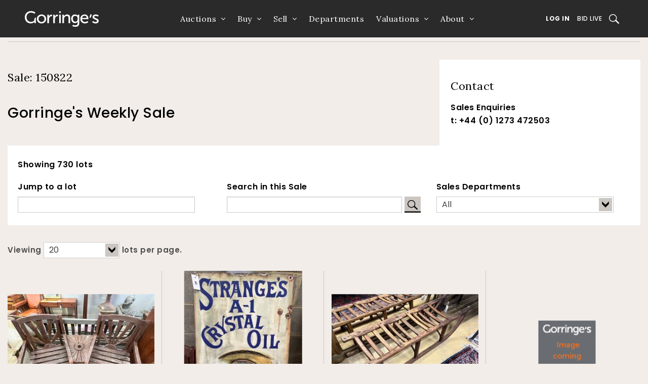

--- FILE ---
content_type: text/html
request_url: https://auction.gorringes.co.uk/asp/searchresults.asp?st=D&sale_no=150822&pg=2
body_size: 12269
content:

<!DOCTYPE html>
<html>
<head>

	 <!-- Google Tag Manager -->
	<script>(function(w,d,s,l,i){w[l]=w[l]||[];w[l].push({'gtm.start':
	new Date().getTime(),event:'gtm.js'});var f=d.getElementsByTagName(s)[0],
	j=d.createElement(s),dl=l!='dataLayer'?'&l='+l:'';j.async=true;j.src=
	'https://www.googletagmanager.com/gtm.js?id='+i+dl;f.parentNode.insertBefore(j,f);
	})(window,document,'script','dataLayer','GTM-5JNBJD4');</script>
	

	<title>Gorringe's Weekly Sale - Gorringe's</title>
	<meta charset="UTF-8" />
	<meta name="viewport" content="width=device-width, initial-scale=1.0">
	<link rel="shortcut icon" href="/img/favicon.ico" type="image/x-icon" />
	<link rel='stylesheet' href='https://auction.gorringes.co.uk/css/rfc.css' type='text/css' media='screen' />



	 <link href='https://fonts.googleapis.com/css?family=Droid+Sans:400,700' rel='stylesheet' type='text/css'>

	 <link rel="stylesheet" href="https://maxcdn.bootstrapcdn.com/font-awesome/4.4.0/css/font-awesome.min.css">
	<link href='https://fonts.googleapis.com/css?family=Montserrat:400,700' rel='stylesheet' type='text/css'>
     <!-- to be replaced - alternative font -->
     <link rel='stylesheet' href='/css/fonts.min.css' type='text/css' media='screen' />
    <link rel='stylesheet' href='/css/slick.css' type='text/css' media='screen' />

	 <link href='https://fonts.googleapis.com/css?family=Droid+Sans:400,700' rel='stylesheet' type='text/css'>
	 <link rel="stylesheet" href="https://fonts.googleapis.com/css2?family=Lora:ital,wght@0,400;0,500;0,600;0,700;1,400;1,500;1,600;1,700&amp;family=Poppins:ital,wght@0,100;0,300;0,400;0,500;0,600;0,700;1,100;1,300;1,400;1,500;1,600;1,700&amp;display=swap">


	</head>


	 <script type="text/javascript" language="javascript">
      var verifyCallback = function(response) {
        alert(response);
      };

      var token;
      var onloadCallback = function() {
        // Renders the HTML element with id 'example1' as a reCAPTCHA widget.
        // The id of the reCAPTCHA widget is assigned to 'widgetId1'.
        token = grecaptcha.render('captcha_elem', {
          'sitekey' : '6LeelXcUAAAAAA7Xu6QnBQx6DZhkJ6Mml2tIxXMx',
          'theme' : 'light',

        });
      };

	  function validate() {

		var tokenResponse = grecaptcha.getResponse(token);
		if (tokenResponse.length <= 1) {
		   document.getElementById("ErrCatcha").innerHTML = "Please check off the reCaptcha box";

			//alert("Please check off the reCaptcha box");
			return false;
		}
		else{
		   document.getElementById("ErrCatcha").innerHTML = "";
		   document.getElementById("g_recaptcha_token").value = tokenResponse;
		   return true;
		}
	  }
    </script>
	</head>
	
	<body class="auction">
	
    <!-- Header section -->
    <!---------------------NEW HEADER IMPLEMENTATION------------------------->
    <div class="contain-to-grid ">
  	<section class="top-bar-section__navigation">
      	<div class="top-bar-section__logo">
        	<a href="https://www.gorringes.co.uk">
          		<img src="https://www.gorringes.co.uk/sites/all/themes/gorringes/img/header-logo.svg" alt="Logo">
        	</a>
      	</div>
      	<ul id="main-menu" class="main-nav row">

   	

   <li class="leaf has-dropdown " id="" style="">
      <a href="# ">Auctions</a>
     <!--  <ul class="dropdown">
         <li class="title back">
            <h5><a>Back</a></h5>
         </li>
         <li class="first leaf " id="" style=""><a href="/asp/schedule.asp">Calendar</a></li>
         <li class="leaf " id="" style=""><a href="<=mainsite_url%>/search/past">Results</a></li>
         <li class="last leaf " id="" style=""><a href="<=mainsite_url%>/search/lots">Catalogue Search</a></li>
      </ul> -->
      <ul class="dropdown">
                    <li class="title back">
                        <h5><a>Back</a></h5>
                    </li>
                    <li class="first leaf " id="" style=""><a href="https://www.gorringes.co.uk/calendar">Calendar</a></li>
                    <!-- <li class="leaf " id="" style=""><a href="<=s_main_site_url%>/winter-fine-sale">Winter Fine Sale</a></li> -->
                    <li class="leaf " id="" style=""><a href="https://www.gorringes.co.uk/results">Results</a></li>
                    <li class="last leaf " id="" style=""><a href="https://www.gorringes.co.uk/search/upcominglots">Catalogue Search</a></li>
                     <li class="last leaf " id="" style=""><a href="https://www.gorringes.co.uk/collections">Collections</a></li>
                     <li class="last leaf " id="" style=""><a href="https://www.gorringes.co.uk/payments">Payments</a></li>
        </ul>
   </li>
   <li class="leaf has-dropdown " id="" style="">
      <a href="# ">Buy</a>
      <!-- <ul class="dropdown">
         <li class="title back">
            <h5><a>Back</a></h5>
         </li>
         <li class="first leaf " id="" style=""><a href="https://test-gorringes2.pantheonsite.io/buying-gorringes">How to Buy</a></li>
         <li class="leaf " id="" style=""><a href="http://staging.gorringes.rfcsystems.com/register">Place a Pre-Sale Bid</a></li>
         <li class="leaf " id="" style=""><a href="https://test-gorringes2.pantheonsite.io/watch-or-bid-live">Watch or Bid Live</a></li>
         <li class="leaf " id="" style=""><a href="https://protect-us.mimecast.com/s/KpwICv2Yz8h7NDMTP9NiG?domain=test-gorringes2.pantheonsite.io">Shipping</a></li>
         <li class="last leaf " id="" style=""><a href="https://protect-us.mimecast.com/s/aoRbCwpEAKuG8DYTzIqdZ?domain=test-gorringes2.pantheonsite.io">Auction Glossary</a></li>
      </ul> -->
      <ul class="dropdown">
                    <li class="title back">
                        <h5><a>Back</a></h5>
                    </li>
                    <li class="first leaf " id="" style=""><a href="https://www.gorringes.co.uk/buy">Buy</a></li>
                    <li class="leaf " id="" style=""><a href="/register">Pre-Sale Bid</a></li>
                    <li class="last leaf " id="" style=""><a href="https://bid.gorringes.co.uk/auctions">Bid Live</a></li>
       </ul>
   </li>
   <li class="leaf has-dropdown " id="" style="">
      <a href="# ">Sell</a>
      <ul class="dropdown">
          <li class="title back">
             <h5><a>Back</a></h5>
          </li>
          <li class="first leaf " id="" style=""><a href="https://www.gorringes.co.uk/sell">How to Sell</a></li>
          <li class="last leaf " id="" style=""><a href="https://www.gorringes.co.uk/request-an-estimate">Estimate Request</a></li>
      </ul>
   </li>
   <li class="leaf"><a href="https://www.gorringes.co.uk/departments">Departments</a></li>
   <li class="leaf has-dropdown " id="" style="">
      <a href="# ">Valuations</a>
      <!-- <ul class="dropdown">
         <li class="title back">
            <h5><a>Back</a></h5>
         </li>
         <li class="first leaf " id="" style=""><a href="https://protect-us.mimecast.com/s/t6jdCBB82Pu76gETAI3rX?domain=test-gorringes2.pantheonsite.io">Valuations for Sale</a></li>
         <li class="leaf " id="" style=""><a href="https://protect-us.mimecast.com/s/gNlkCDkY2QS5vRgTmQzEL?domain=test-gorringes2.pantheonsite.io">Valuations For Insurance</a></li>
         <li class="last leaf " id="" style=""><a href="https://protect-us.mimecast.com/s/7SJuCERZ20I39QRuYxqLs?domain=test-gorringes2.pantheonsite.io">Valuations for Probate</a></li>
      </ul> -->
      <ul class="dropdown">
                    <li class="title back">
                        <h5><a>Back</a></h5>
                    </li>
                    <li class="first leaf " id="" style=""><a href="https://www.gorringes.co.uk/valuations">Valuations for Sale</a></li>
                    <li class="leaf " id="" style=""><a href="https://www.gorringes.co.uk/insurance">Valuations For Insurance</a></li>
                    <li class="leaf " id="" style=""><a href="https://www.gorringes.co.uk/probate">Valuations for Probate</a></li>
                    <!-- <li class="last leaf " id="" style=""><a href="<=s_main_site_url%>/fine-art-valuation-days">Fine Art Valuation Days</a></li> -->
        </ul>
   </li>
   <li class="last leaf has-dropdown " id="" style="">
      <a href="# ">About</a>
      <!-- <ul class="dropdown">
         <li class="title back">
            <h5><a>Back</a></h5>
         </li>
         <li class="first leaf " id="" style=""><a href="https://protect-us.mimecast.com/s/fOJICG6Y2Mh1YVjFRLgtO?domain=test-gorringes2.pantheonsite.io">Our Team</a></li>
         <li class="leaf " id="" style=""><a href="https://protect-us.mimecast.com/s/qzopCJ6Y2Nhqr70s09pA4?domain=test-gorringes2.pantheonsite.io">Our Story</a></li>
         <li class="leaf"><a href="https://protect-us.mimecast.com/s/JaguCKrY2LT2Ej3c5hTsC?domain=test-gorringes2.pantheonsite.io">News</a></li>
         <li class="leaf " id="" style=""><a href="https://protect-us.mimecast.com/s/wITmCL9Y2vSRjJEUvOcu2?domain=gorringes.co.uk">FAQs</a></li>
         <li class="leaf " id="" style=""><a href="https://protect-us.mimecast.com/s/3eoeCM8E2JuqOQEsxl1ON?domain=gorringes.co.uk">Artist Guides</a></li>
         <li class="last leaf " id="" style=""><a href="https://protect-us.mimecast.com/s/3a_JCNkE2YS0l2vTGaIK5?domain=test-gorringes2.pantheonsite.io">Contact</a></li>
      </ul> -->
      <ul class="dropdown">
                    <li class="title back">
                        <h5><a>Back</a></h5>
                    </li>
                    <li class="first leaf " id="" style=""><a href="https://www.gorringes.co.uk/about/our-team">Our Team</a></li>
                    <li class="leaf " id="" style=""><a href="https://www.gorringes.co.uk/about/our-story">Our Story</a></li>
                    <li class="leaf"><a href="https://www.gorringes.co.uk/news">News</a></li>
                    <li class="leaf " id="" style=""><a href="https://www.gorringes.co.uk/auction-glossary">Auction Glossary</a></li>
                    <li class="last leaf " id="" style=""><a href="https://www.gorringes.co.uk/contact">Contact</a></li>
                </ul>
   </li>
   	
    <li class="leaf mobile-only"><a href="/sign-in">Log In</a></li>
    
    <li class="leaf mobile-only"><a href="https://bid.gorringes.co.uk/auctions">Bid Live</a></li>
	<li class="leaf mobile-only"><a href="https://www.gorringes.co.uk/payments">Payments</a></li>
	<li class="last leaf mobile-only"><a href="https://www.gorringes.co.uk/">Collections</a></li>
</ul>
      	

    <div class="top-bar-section__right-links">
    	
	        <a class="button-underline rfc-out" href="/sign-in">Log In</a>
	    
        
        <a class="button-underline tablet-up" href="https://bid.gorringes.co.uk/auctions">Bid Live</a>
        <a class="button-underline desktop-up" href="https://www.gorringes.co.uk/payments">Payments</a>
        <a class="button-underline desktop-up links-end" href="https://www.gorringes.co.uk/collections">Collections</a>
        <a href="https://www.gorringes.co.uk/watch-or-bid-live" class="open-search search-icon"><span class="sr-only">Search</span></a>
        <div class="mobile-menu-icon" id="mobile-menu-toggle"><span></span></div>
	</div>

    </section>
    <nav class="top-bar-custom" data-topbar  data-options="">
      	<!-- <section class="secondary-header">
	        <ul class="secondary-nav row">
	          	<li class="left-col large-1 medium-3 small-3 columns social-icons">
	            	<a href="https://twitter.com/Gorringes" title="Follow Gorringes on Twitter" target="_blank"><i class="fa fa-twitter"></i></a>
	            	<a href="https://www.facebook.com/pages/Gorringes/138994809506064" title="Find Gorringes on Facebook" target="_blank"><i class="fa fa-facebook"></i></a>
	            	<a href="<=s_http_root%>/register" title="Sign up for email updates"><i class="fa fa-envelope"></i></a>
	            	<a href="<=s_main_site_url%>/contact" title="Phone Gorringes" class="phone-link"><i class="fa fa-phone"></i></a>
	          	</li>
	          	<li class="right-col large-11 medium-9 small-9 columns">
		            <ul class="quick-access-nav">
						<li class="first leaf nav-heading desktop-only"><span class="nolink">Welcome to Gorringe&#039;s</span></li>
						<li class="leaf nav-divider desktop-only"><a href="https://protect-us.mimecast.com/s/N4dPCR6M0PhvmA7TxuRMu?domain=gorringes.co.uk">Watch or Bid Live</a></li>
						<li class="leaf rfc-in nav-heading desktop-only"><span class="nolink">My Gorringe&#039;s</span></li>
						<li class="leaf login rfc-out"><a href="https://protect-us.mimecast.com/s/xhqSCVO5k7sxwDOHBtJdR?domain=auction.gorringes.co.uk">My Gorringe&#039;s Login</a></li>
						<li class="leaf online-payment rfc-in desktop-only nav-divider"><a href="https://protect-us.mimecast.com/s/trwCCW6wlQh59AlTYYaki?domain=auction.gorringes.co.uk">Payments</a></li>
						<li class="leaf update-account rfc-in desktop-only nav-divider"><a href="https://protect-us.mimecast.com/s/ozrJCXD70rIX5xpCPBT6T?domain=auction.gorringes.co.uk">Your details</a></li>
						<li class="leaf online-payment rfc-in desktop-only nav-divider"><a href="https://protect-us.mimecast.com/s/hgLwCYEQnyCL1zGtLBiqO?domain=auction.gorringes.co.uk">Pre-Sale Bids</a></li>
						<li class="last leaf logout rfc-in"><a href="https://protect-us.mimecast.com/s/G-PXCZ6wozh543OTqqqxA?domain=auction.gorringes.co.uk">Log out</a></li>
		              	<li class="mobile-menu-btn mobile-only">
		                	<span>
		                  		<i class="fa fa-bars"></i>
		                	</span>
		              	</li>
		            </ul>
		            <ul class="quick-access-nav">
                        <li class="first leaf nav-heading desktop-only"><span class="nolink">Welcome to Gorringe&#039;s</span></li>
                        <li class="leaf nav-divider desktop-only"><a href="https://www.gorringes.co.uk/watch-or-bid-live">Watch or Bid Live</a></li>
                        <li class="leaf rfc-in nav-heading desktop-only"><span class="nolink">My Gorringe&#039;s</span></li>
                        <li class="leaf login rfc-out"><a href="/sign-in">My Gorringe&#039;s Login</a></li>
                        <li class="leaf online-payment rfc-in desktop-only nav-divider"><a href="/online-payments">Payments</a></li>
                        <li class="leaf update-account rfc-in desktop-only nav-divider"><a href="/asp/registration_update.asp">Your details</a></li>
                        <li class="leaf online-payment rfc-in desktop-only nav-divider"><a href="/asp/cataloguesearch.asp">Pre-Sale Bids</a></li>
                        <li class="last leaf logout rfc-in"><a href="/sign-out">Log out</a></li>
                        <li class="mobile-menu-btn mobile-only">
                            <span>
                  <i class="fa fa-bars"></i>
                </span>
                        </li>
                    </ul>
	          	</li>
	        </ul>
      	</section> -->
    </nav>
</div>


<!---------------------NEW HEADER IMPLEMENTATION------------------------->

    <!-- End header section -->
    <div class="search-popup">
    <form class="search desktop-only header-lots-search-form" action="https://www.gorringes.co.uk/departments/carpets-rugs-textiles" method="post" id="search-block-form" accept-charset="UTF-8">
        <div>
            <div class="container-inline">
                <h2 class="element-invisible">Search form</h2>
                <div class="search-popup-title">Search through Upcoming and Past Lots</div>
                <div class="search-popup-wrapper">
                    <div class="form-item form-type-textfield form-item-search-block-form">
                        <label class="element-invisible" for="edit-search-block-form--2">Search </label>
                        <input title="Enter the terms you wish to search for." class="apachesolr-autocomplete small-8 columns form-text" data-apachesolr-autocomplete-id="search-block-form" placeholder="Search" type="text" id="edit-search-block-form--2" name="search_block_form" value="" size="15" maxlength="128" />
                    </div>
                    <div class="form-item form-type-item">
                        <button type="submit" class="search-btn"><i class="search-popup-icon"></i><span class="sr-only">Submit Search</span></button>
                    </div>
                </div>
                <input type="hidden" name="form_build_id" value="form-44zbdgtTCZywGR1DPVXOe8DmwakCwbl_hwVd-QeUjCs" />
                <input type="hidden" name="form_token" value="_DJ6O484rd2otHxtMu2s3P4dceqmNqz5yw13W4_6hls" />
                <input type="hidden" name="form_id" value="search_block_form" />
            </div>
        </div>
    </form>
    <span class="search-popup-close"></span>
</div>
			
		<!-- main -->
		
   <div class="wrapper main" role="main">
	<div class="row">
		<ul class="breadcrumbs">
			<li><a href="https://www.gorringes.co.uk">Home</a> </li>
			<li><a href="https://www.gorringes.co.uk/calendar">Auction Dates</a> </li>
			<li class="current"><a href="https://www.gorringes.co.uk/search/upcominglots">Catalogue</a> </li>
		</ul>
		
	<!-- Start: Sale Info Block -->
<div class="auction-info-block">
	<div class="row">
		<div class="large-8 medium-6 small-12 columns">
			<div class="auction-heading">
	      <h1 class="auction-name">Gorringe's Weekly Sale</h1>
	      <h2 class="auction-ref">Sale: 150822</h2>
	      <h3 class="auction-date"></h3>
	      

	      <!-- <h4>Viewing on:</h4> --> 
      	<ul>
      		
      		<li></li>
      		
      		<li></li>
      	</ul>
      	
      </div>
      		
			<!-- <div class="notes">
				<p>Viewing and auction attendance are subject to strict social distancing measures.<br>
					Thank you for wearing a face covering.</p>
			</div> -->
			
    </div>
		<div class="large-4 medium-6 small-12 columns contact-block">
			<div>
				<h2>Contact</h2>
				<p><a href="mailto:salesenquiries@gorringes.co.uk" class="txt-link">Sales Enquiries</a></p>
				<p><a href="tel:+4401273472503">t: +44 (0) 1273 472503</a></p>
			</div>
		</div>
	</div>
</div>
<!-- End: Sale Info Block -->
	

<!-- Start: Filter Bar -->
<div class="auction-filter-bar">
	<div class="row">
		<div class="large-4 medium-4 small-12 columns">
			<form class="filter" name="jumptolot" action="/asp/searchresults.asp" method="Get">
				<p class="count-lots"><strong>Showing 730 lots</strong></p>
				<label>
					<h6 class="small">Jump to a lot</h6>
					<input type="search" name="cat_jumptolot" class="regular-input small" />
					<input type="hidden" name="sale_no" class="regular-input small" value="150822" />
					<input type="hidden" name="st" class="regular-input small" value="D" />
					<input type="hidden" name="ps" class="regular-input small" value="20" />
				</label>
			</form>
		</div>
		<div class="large-4 medium-4 small-12 columns">
			<form class="filter" name="search" action="/asp/searchresults.asp" method="Get">
				<label>
					<h6 class="small">Search in this Sale</h6>
					<input type="search" name="keywords_value" class="regular-input small" style="2.2 rem !important" value=""/>
					<button type="submit" class="search-btn" style="min-width:1.4rem;padding: 5px 8px"><i class="fa fa-search"></i></button>
					<input type="hidden" name="sale_no" class="regular-input small" value="150822" />
					<input type="hidden" name="st" class="regular-input small" value="D" />
					<input type="hidden" name="ps" class="regular-input small" value="20" />
					<input type="hidden" name="pg" class="regular-input small" value="1" />
					<input type="hidden" name="keywords_logic" class="regular-input small" value="and" />
				</label>
			</form>
		</div>
		<div class="large-4 medium-4 small-12 columns">
			<form class="filter" name="filter" action="/asp/searchresults.asp" method="Get" >
				<label>
							<h6>Sales Departments</h6>
								<input type="hidden" name="sale_no" class="regular-input small" value="150822" />
								<input type="hidden" name="st" class="regular-input small" value="D" />
								<input type="hidden" name="ps" class="regular-input small" value="20" />
								<input type="hidden" name="pg" class="regular-input small" value="1" />
							<select class="regular-input" id="department" onchange="document.filter.submit();" name="department">


								<option value="">All</option><option type="checkbox" id="departments" value=" 11 " name="department" />Asian Works of Art                                           </option><option type="checkbox" id="departments" value=" 10 " name="department" />Books                                                        </option><option type="checkbox" id="departments" value="  3 " name="department" />Boxes & Treen                                                </option><option type="checkbox" id="departments" value="  9 " name="department" />Bronzes and Metalware                                        </option><option type="checkbox" id="departments" value="  4 " name="department" />Carpets & Rugs                                               </option><option type="checkbox" id="departments" value="  5 " name="department" />Ceramics                                                     </option><option type="checkbox" id="departments" value="  6 " name="department" />Clocks                                                       </option><option type="checkbox" id="departments" value=" 19 " name="department" />Coins                                                        </option><option type="checkbox" id="departments" value="  7 " name="department" />Furniture                                                    </option><option type="checkbox" id="departments" value="  8 " name="department" />Jewellery                                                    </option><option type="checkbox" id="departments" value=" 20 " name="department" />Militaria, Medals & Weapons                                  </option><option type="checkbox" id="departments" value=" 13 " name="department" />Misc                                                         </option><option type="checkbox" id="departments" value=" 12 " name="department" />Pictures                                                     </option><option type="checkbox" id="departments" value=" 14 " name="department" />Silver                                                       </option><option type="checkbox" id="departments" value=" 15 " name="department" />Textiles                                                     </option><option type="checkbox" id="departments" value=" 16 " name="department" />Watches                                                      </option></div>
							</select>
						</label>	
			</form>
		</div>
	</div>
</div>
<!-- End: Filter Bar -->



	


			<!-- Start: Grid View Bar -->
				<div class="grid-view-bar" id="preferences">
					<div class="row">
						<div class="small-12 columns">
							<form name="prefs" method="get" action="/asp/searchresults.asp" class="lot-selectbox">
								<label>Viewing

							<select name="ps" id="ps" onchange="document.prefs.submit();" class="regular-input small">
								<option value="20" selected>20</option>
								<option value="40">40</option>
								<option value="80">80</option>
								<option value="100">100</option>
								<option value="140">140</option>
								<option value="200">200</option>
							</select> lots per page.
							<input type="hidden" name="sale_no" class="regular-input small" value="150822" />
							<input type="hidden" name="st" class="regular-input small" value="D" />
							<input type="hidden" name="pg" class="regular-input small" value="2" />
							
							</label>
							</form>
						</div>
					</div>
				</div>
				<!-- End: Grid View Bar -->

				<!-- Start: Lots Grid Container -->
				<div class="lot-grid-container">
					<div class="row">
						<div class="small-12 columns">
							<div class="row">

			
			


<!-- ITEM START //-->

				<div class="small-12 medium-6 large-4 xlarge-3 columns">
					<a name="90050841" id="90050841"></a>
					<div class="lot-block matchheight">
						<div class="lot-image">
							<a href="https://auction.gorringes.co.uk/auction-lot-detail/A-stained-teak-duet-garden-bench,-length-156cm,-depth-54cm,-&salelot=150822++++23+&amp;refno=90050841"><img width="350" height="350" class="lot_img" src="https://auction.gorringes.co.uk//med/494/90049494_CATALOG_01.JPG" alt="Full Catalogue Entry" /></a>
						</div>
						<div class="lot-body">
							<h4>Lot 23</h4>
							<p>A stained teak duet garden bench, length 156c</p>
							

							 <p class="estimate"><strong>Estimate: </strong>&pound;50&nbsp;&nbsp;-&nbsp;80</p>
							
									<p class="estimate sold"><strong><b>Sold for &pound;40</b></strong></p>
								

							
							<ul class="lot-nav">

								
								<li><a href="https://auction.gorringes.co.uk/auction-lot-detail/A-stained-teak-duet-garden-bench,-length-156cm,-depth-54cm,-&salelot=150822++++23+&amp;refno=90050841" class="lot-btn">Lot Detail</a></li>
								
								
							</ul>
						</div>
					</div>
				</div>
<!-- ITEM END //-->




<!-- ITEM START //-->

				<div class="small-12 medium-6 large-4 xlarge-3 columns">
					<a name="90051776" id="90051776"></a>
					<div class="lot-block matchheight">
						<div class="lot-image">
							<a href="https://auction.gorringes.co.uk/auction-lot-detail/A-'Vegan-Joe'-oil-on-board-Strange's-A/1-crystal-oil,-width-&salelot=150822++++24+&amp;refno=90051776"><img width="350" height="350" class="lot_img" src="https://auction.gorringes.co.uk//med/776/90051776_CATALOG_01.JPG" alt="Full Catalogue Entry" /></a>
						</div>
						<div class="lot-body">
							<h4>Lot 24</h4>
							<p>A 'Vegan Joe' oil on board Strange's A/1 crys</p>
							

							 <p class="estimate"><strong>Estimate: </strong>&pound;80&nbsp;&nbsp;-&nbsp;120</p>
							
									<p class="estimate sold"><strong>Unsold</strong></p>
								

							
							<ul class="lot-nav">

								
								<li><a href="https://auction.gorringes.co.uk/auction-lot-detail/A-'Vegan-Joe'-oil-on-board-Strange's-A/1-crystal-oil,-width-&salelot=150822++++24+&amp;refno=90051776" class="lot-btn">Lot Detail</a></li>
								
								
							</ul>
						</div>
					</div>
				</div>
<!-- ITEM END //-->




<!-- ITEM START //-->

				<div class="small-12 medium-6 large-4 xlarge-3 columns">
					<a name="90052196" id="90052196"></a>
					<div class="lot-block matchheight">
						<div class="lot-image">
							<a href="https://auction.gorringes.co.uk/auction-lot-detail/A-vintage-Swiss-Gronland-ash-sledge,-length-108cm&salelot=150822++++25+&amp;refno=90052196"><img width="350" height="350" class="lot_img" src="https://auction.gorringes.co.uk//med/196/90052196_CATALOG_01.JPG" alt="Full Catalogue Entry" /></a>
						</div>
						<div class="lot-body">
							<h4>Lot 25</h4>
							<p>A vintage Swiss Gronland ash sledge, length 1</p>
							

							 <p class="estimate"><strong>Estimate: </strong>&pound;80&nbsp;&nbsp;-&nbsp;120</p>
							
									<p class="estimate sold"><strong><b>Sold for &pound;40</b></strong></p>
								

							
							<ul class="lot-nav">

								
								<li><a href="https://auction.gorringes.co.uk/auction-lot-detail/A-vintage-Swiss-Gronland-ash-sledge,-length-108cm&salelot=150822++++25+&amp;refno=90052196" class="lot-btn">Lot Detail</a></li>
								
								
							</ul>
						</div>
					</div>
				</div>
<!-- ITEM END //-->




<!-- ITEM START //-->

				<div class="small-12 medium-6 large-4 xlarge-3 columns">
					<a name="90052950" id="90052950"></a>
					<div class="lot-block matchheight">
						<div class="lot-image">
							<a href="https://auction.gorringes.co.uk/auction-lot-detail/No-Lot&salelot=150822++++26+&amp;refno=90052950"><img width="350" height="350" class="lot_img" src="https://auction.gorringes.co.uk/Thumb/default_thumb_weekly.gif" alt="Full Catalogue Entry" /></a>
						</div>
						<div class="lot-body">
							<h4>Lot 26</h4>
							<p>No Lot</p>
							

							 <p class="estimate"><strong>Estimate: </strong>POA</p>
							
									<p class="estimate sold"><strong>Unsold</strong></p>
								

							
							<ul class="lot-nav">

								
								<li><a href="https://auction.gorringes.co.uk/auction-lot-detail/No-Lot&salelot=150822++++26+&amp;refno=90052950" class="lot-btn">Lot Detail</a></li>
								
								
							</ul>
						</div>
					</div>
				</div>
<!-- ITEM END //-->




<!-- ITEM START //-->

				<div class="small-12 medium-6 large-4 xlarge-3 columns">
					<a name="90051470" id="90051470"></a>
					<div class="lot-block matchheight">
						<div class="lot-image">
							<a href="https://auction.gorringes.co.uk/auction-lot-detail/A-Caucasian-blue-ground-rug,-186-x-124cm&salelot=150822++++27+&amp;refno=90051470"><img width="350" height="350" class="lot_img" src="https://auction.gorringes.co.uk//med/470/90051470_CATALOG_01.JPG" alt="Full Catalogue Entry" /></a>
						</div>
						<div class="lot-body">
							<h4>Lot 27</h4>
							<p>A Caucasian blue ground rug, 186 x 124cm</p>
							

							 <p class="estimate"><strong>Estimate: </strong>&pound;150&nbsp;&nbsp;-&nbsp;200</p>
							
									<p class="estimate sold"><strong><b>Sold for &pound;120</b></strong></p>
								

							
							<ul class="lot-nav">

								
								<li><a href="https://auction.gorringes.co.uk/auction-lot-detail/A-Caucasian-blue-ground-rug,-186-x-124cm&salelot=150822++++27+&amp;refno=90051470" class="lot-btn">Lot Detail</a></li>
								
								
							</ul>
						</div>
					</div>
				</div>
<!-- ITEM END //-->




<!-- ITEM START //-->

				<div class="small-12 medium-6 large-4 xlarge-3 columns">
					<a name="90052417" id="90052417"></a>
					<div class="lot-block matchheight">
						<div class="lot-image">
							<a href="https://auction.gorringes.co.uk/auction-lot-detail/Five-pairs-of-gilt-metal-and-glass-two-branch-wall-lights,-l&salelot=150822++++28+&amp;refno=90052417"><img width="350" height="350" class="lot_img" src="https://auction.gorringes.co.uk//med/255/90048255_CATALOG_01.JPG" alt="Full Catalogue Entry" /></a>
						</div>
						<div class="lot-body">
							<h4>Lot 28</h4>
							<p>Five pairs of gilt metal and glass two branch</p>
							

							 <p class="estimate"><strong>Estimate: </strong>&pound;400&nbsp;&nbsp;-&nbsp;600</p>
							
									<p class="estimate sold"><strong>Unsold</strong></p>
								

							
							<ul class="lot-nav">

								
								<li><a href="https://auction.gorringes.co.uk/auction-lot-detail/Five-pairs-of-gilt-metal-and-glass-two-branch-wall-lights,-l&salelot=150822++++28+&amp;refno=90052417" class="lot-btn">Lot Detail</a></li>
								
								
							</ul>
						</div>
					</div>
				</div>
<!-- ITEM END //-->




<!-- ITEM START //-->

				<div class="small-12 medium-6 large-4 xlarge-3 columns">
					<a name="90052549" id="90052549"></a>
					<div class="lot-block matchheight">
						<div class="lot-image">
							<a href="https://auction.gorringes.co.uk/auction-lot-detail/A-rectangular-painted-aluminium-garden-table,-length-164cm,-&salelot=150822++++29+&amp;refno=90052549"><img width="350" height="350" class="lot_img" src="https://auction.gorringes.co.uk//med/549/90052549_CATALOG_01.JPG" alt="Full Catalogue Entry" /></a>
						</div>
						<div class="lot-body">
							<h4>Lot 29</h4>
							<p>A rectangular painted aluminium garden table,</p>
							

							 <p class="estimate"><strong>Estimate: </strong>&pound;80&nbsp;&nbsp;-&nbsp;120</p>
							
									<p class="estimate sold"><strong><b>Sold for &pound;150</b></strong></p>
								

							
							<ul class="lot-nav">

								
								<li><a href="https://auction.gorringes.co.uk/auction-lot-detail/A-rectangular-painted-aluminium-garden-table,-length-164cm,-&salelot=150822++++29+&amp;refno=90052549" class="lot-btn">Lot Detail</a></li>
								
								
							</ul>
						</div>
					</div>
				</div>
<!-- ITEM END //-->




<!-- ITEM START //-->

				<div class="small-12 medium-6 large-4 xlarge-3 columns">
					<a name="90052679" id="90052679"></a>
					<div class="lot-block matchheight">
						<div class="lot-image">
							<a href="https://auction.gorringes.co.uk/auction-lot-detail/A-Victorian-style-oval-painted-wall-mirror,-width-58cm,-heig&salelot=150822++++30+&amp;refno=90052679"><img width="350" height="350" class="lot_img" src="https://auction.gorringes.co.uk//med/679/90052679_CATALOG_01.JPG" alt="Full Catalogue Entry" /></a>
						</div>
						<div class="lot-body">
							<h4>Lot 30</h4>
							<p>A Victorian style oval painted wall mirror, w</p>
							

							 <p class="estimate"><strong>Estimate: </strong>&pound;40&nbsp;&nbsp;-&nbsp;60</p>
							
									<p class="estimate sold"><strong><b>Sold for &pound;20</b></strong></p>
								

							
							<ul class="lot-nav">

								
								<li><a href="https://auction.gorringes.co.uk/auction-lot-detail/A-Victorian-style-oval-painted-wall-mirror,-width-58cm,-heig&salelot=150822++++30+&amp;refno=90052679" class="lot-btn">Lot Detail</a></li>
								
								
							</ul>
						</div>
					</div>
				</div>
<!-- ITEM END //-->




<!-- ITEM START //-->

				<div class="small-12 medium-6 large-4 xlarge-3 columns">
					<a name="90052321" id="90052321"></a>
					<div class="lot-block matchheight">
						<div class="lot-image">
							<a href="https://auction.gorringes.co.uk/auction-lot-detail/A-Victorian-gilt-metal-mounted-inlaid-walnut-pier-cabinet,-w&salelot=150822++++31+&amp;refno=90052321"><img width="350" height="350" class="lot_img" src="https://auction.gorringes.co.uk//med/321/90052321_CATALOG_01.JPG" alt="Full Catalogue Entry" /></a>
						</div>
						<div class="lot-body">
							<h4>Lot 31</h4>
							<p>A Victorian gilt metal mounted inlaid walnut </p>
							

							 <p class="estimate"><strong>Estimate: </strong>&pound;80&nbsp;&nbsp;-&nbsp;120</p>
							
									<p class="estimate sold"><strong><b>Sold for &pound;90</b></strong></p>
								

							
							<ul class="lot-nav">

								
								<li><a href="https://auction.gorringes.co.uk/auction-lot-detail/A-Victorian-gilt-metal-mounted-inlaid-walnut-pier-cabinet,-w&salelot=150822++++31+&amp;refno=90052321" class="lot-btn">Lot Detail</a></li>
								
								
							</ul>
						</div>
					</div>
				</div>
<!-- ITEM END //-->




<!-- ITEM START //-->

				<div class="small-12 medium-6 large-4 xlarge-3 columns">
					<a name="90052548" id="90052548"></a>
					<div class="lot-block matchheight">
						<div class="lot-image">
							<a href="https://auction.gorringes.co.uk/auction-lot-detail/A-Victorian-style-painted-aluminium-circular-garden-table,-d&salelot=150822++++32+&amp;refno=90052548"><img width="350" height="350" class="lot_img" src="https://auction.gorringes.co.uk//med/548/90052548_CATALOG_01.JPG" alt="Full Catalogue Entry" /></a>
						</div>
						<div class="lot-body">
							<h4>Lot 32</h4>
							<p>A Victorian style painted aluminium circular </p>
							

							 <p class="estimate"><strong>Estimate: </strong>&pound;80&nbsp;&nbsp;-&nbsp;120</p>
							
									<p class="estimate sold"><strong><b>Sold for &pound;110</b></strong></p>
								

							
							<ul class="lot-nav">

								
								<li><a href="https://auction.gorringes.co.uk/auction-lot-detail/A-Victorian-style-painted-aluminium-circular-garden-table,-d&salelot=150822++++32+&amp;refno=90052548" class="lot-btn">Lot Detail</a></li>
								
								
							</ul>
						</div>
					</div>
				</div>
<!-- ITEM END //-->




<!-- ITEM START //-->

				<div class="small-12 medium-6 large-4 xlarge-3 columns">
					<a name="90052307" id="90052307"></a>
					<div class="lot-block matchheight">
						<div class="lot-image">
							<a href="https://auction.gorringes.co.uk/auction-lot-detail/A-modern-&8216;&8217;searchlight&8216;&8217;-style-floor&salelot=150822++++33+&amp;refno=90052307"><img width="350" height="350" class="lot_img" src="https://auction.gorringes.co.uk//med/307/90052307_CATALOG_01.JPG" alt="Full Catalogue Entry" /></a>
						</div>
						<div class="lot-body">
							<h4>Lot 33</h4>
							<p>A modern ‘’searchlight‘’ style floor lamp, on</p>
							

							 <p class="estimate"><strong>Estimate: </strong>&pound;50&nbsp;&nbsp;-&nbsp;80</p>
							
									<p class="estimate sold"><strong><b>Sold for &pound;80</b></strong></p>
								

							
							<ul class="lot-nav">

								
								<li><a href="https://auction.gorringes.co.uk/auction-lot-detail/A-modern-&8216;&8217;searchlight&8216;&8217;-style-floor&salelot=150822++++33+&amp;refno=90052307" class="lot-btn">Lot Detail</a></li>
								
								
							</ul>
						</div>
					</div>
				</div>
<!-- ITEM END //-->




<!-- ITEM START //-->

				<div class="small-12 medium-6 large-4 xlarge-3 columns">
					<a name="90052194" id="90052194"></a>
					<div class="lot-block matchheight">
						<div class="lot-image">
							<a href="https://auction.gorringes.co.uk/auction-lot-detail/A-circular-painted-aluminium-garden-table,-diameter-80cm,-he&salelot=150822++++34+&amp;refno=90052194"><img width="350" height="350" class="lot_img" src="https://auction.gorringes.co.uk//med/194/90052194_CATALOG_01.JPG" alt="Full Catalogue Entry" /></a>
						</div>
						<div class="lot-body">
							<h4>Lot 34</h4>
							<p>A circular painted aluminium garden table, di</p>
							

							 <p class="estimate"><strong>Estimate: </strong>&pound;100&nbsp;&nbsp;-&nbsp;150</p>
							
									<p class="estimate sold"><strong><b>Sold for &pound;85</b></strong></p>
								

							
							<ul class="lot-nav">

								
								<li><a href="https://auction.gorringes.co.uk/auction-lot-detail/A-circular-painted-aluminium-garden-table,-diameter-80cm,-he&salelot=150822++++34+&amp;refno=90052194" class="lot-btn">Lot Detail</a></li>
								
								
							</ul>
						</div>
					</div>
				</div>
<!-- ITEM END //-->




<!-- ITEM START //-->

				<div class="small-12 medium-6 large-4 xlarge-3 columns">
					<a name="90051765" id="90051765"></a>
					<div class="lot-block matchheight">
						<div class="lot-image">
							<a href="https://auction.gorringes.co.uk/auction-lot-detail/A-19th-century-East-European-painted-pine-three-drawer-chest&salelot=150822++++35+&amp;refno=90051765"><img width="350" height="350" class="lot_img" src="https://auction.gorringes.co.uk//med/765/90051765_CATALOG_01.JPG" alt="Full Catalogue Entry" /></a>
						</div>
						<div class="lot-body">
							<h4>Lot 35</h4>
							<p>A 19th century East European painted pine thr</p>
							

							 <p class="estimate"><strong>Estimate: </strong>&pound;150&nbsp;&nbsp;-&nbsp;200</p>
							
									<p class="estimate sold"><strong><b>Sold for &pound;150</b></strong></p>
								

							
							<ul class="lot-nav">

								
								<li><a href="https://auction.gorringes.co.uk/auction-lot-detail/A-19th-century-East-European-painted-pine-three-drawer-chest&salelot=150822++++35+&amp;refno=90051765" class="lot-btn">Lot Detail</a></li>
								
								
							</ul>
						</div>
					</div>
				</div>
<!-- ITEM END //-->




<!-- ITEM START //-->

				<div class="small-12 medium-6 large-4 xlarge-3 columns">
					<a name="90051778" id="90051778"></a>
					<div class="lot-block matchheight">
						<div class="lot-image">
							<a href="https://auction.gorringes.co.uk/auction-lot-detail/A-'Vegan-Joe'---oil-on-board-Pratts-Perfection-Spirits,-widt&salelot=150822++++36+&amp;refno=90051778"><img width="350" height="350" class="lot_img" src="https://auction.gorringes.co.uk//med/778/90051778_CATALOG_01.JPG" alt="Full Catalogue Entry" /></a>
						</div>
						<div class="lot-body">
							<h4>Lot 36</h4>
							<p>A 'Vegan Joe' - oil on board Pratts Perfectio</p>
							

							 <p class="estimate"><strong>Estimate: </strong>&pound;80&nbsp;&nbsp;-&nbsp;120</p>
							
									<p class="estimate sold"><strong><b>Sold for &pound;55</b></strong></p>
								

							
							<ul class="lot-nav">

								
								<li><a href="https://auction.gorringes.co.uk/auction-lot-detail/A-'Vegan-Joe'---oil-on-board-Pratts-Perfection-Spirits,-widt&salelot=150822++++36+&amp;refno=90051778" class="lot-btn">Lot Detail</a></li>
								
								
							</ul>
						</div>
					</div>
				</div>
<!-- ITEM END //-->




<!-- ITEM START //-->

				<div class="small-12 medium-6 large-4 xlarge-3 columns">
					<a name="90051764" id="90051764"></a>
					<div class="lot-block matchheight">
						<div class="lot-image">
							<a href="https://auction.gorringes.co.uk/auction-lot-detail/A-pair-of-painted-cast-iron-floral-swag-urn-finials,-height-&salelot=150822++++37+&amp;refno=90051764"><img width="350" height="350" class="lot_img" src="https://auction.gorringes.co.uk//med/764/90051764_CATALOG_01.JPG" alt="Full Catalogue Entry" /></a>
						</div>
						<div class="lot-body">
							<h4>Lot 37</h4>
							<p>A pair of painted cast iron floral swag urn f</p>
							

							 <p class="estimate"><strong>Estimate: </strong>&pound;200&nbsp;&nbsp;-&nbsp;300</p>
							
									<p class="estimate sold"><strong><b>Sold for &pound;120</b></strong></p>
								

							
							<ul class="lot-nav">

								
								<li><a href="https://auction.gorringes.co.uk/auction-lot-detail/A-pair-of-painted-cast-iron-floral-swag-urn-finials,-height-&salelot=150822++++37+&amp;refno=90051764" class="lot-btn">Lot Detail</a></li>
								
								
							</ul>
						</div>
					</div>
				</div>
<!-- ITEM END //-->




<!-- ITEM START //-->

				<div class="small-12 medium-6 large-4 xlarge-3 columns">
					<a name="90051762" id="90051762"></a>
					<div class="lot-block matchheight">
						<div class="lot-image">
							<a href="https://auction.gorringes.co.uk/auction-lot-detail/A-glazed-earthenware-cherub-ornament,-height-87cm&salelot=150822++++38+&amp;refno=90051762"><img width="350" height="350" class="lot_img" src="https://auction.gorringes.co.uk//med/762/90051762_CATALOG_01.JPG" alt="Full Catalogue Entry" /></a>
						</div>
						<div class="lot-body">
							<h4>Lot 38</h4>
							<p>A glazed earthenware cherub ornament, height </p>
							

							 <p class="estimate"><strong>Estimate: </strong>&pound;100&nbsp;&nbsp;-&nbsp;150</p>
							
									<p class="estimate sold"><strong><b>Sold for &pound;100</b></strong></p>
								

							
							<ul class="lot-nav">

								
								<li><a href="https://auction.gorringes.co.uk/auction-lot-detail/A-glazed-earthenware-cherub-ornament,-height-87cm&salelot=150822++++38+&amp;refno=90051762" class="lot-btn">Lot Detail</a></li>
								
								
							</ul>
						</div>
					</div>
				</div>
<!-- ITEM END //-->




<!-- ITEM START //-->

				<div class="small-12 medium-6 large-4 xlarge-3 columns">
					<a name="90051763" id="90051763"></a>
					<div class="lot-block matchheight">
						<div class="lot-image">
							<a href="https://auction.gorringes.co.uk/auction-lot-detail/A-Victorian-painted-chiffonier,-length-120cm,-depth-45cm,-he&salelot=150822++++39+&amp;refno=90051763"><img width="350" height="350" class="lot_img" src="https://auction.gorringes.co.uk//med/763/90051763_CATALOG_01.JPG" alt="Full Catalogue Entry" /></a>
						</div>
						<div class="lot-body">
							<h4>Lot 39</h4>
							<p>A Victorian painted chiffonier, length 120cm,</p>
							

							 <p class="estimate"><strong>Estimate: </strong>&pound;50&nbsp;&nbsp;-&nbsp;70</p>
							
									<p class="estimate sold"><strong><b>Sold for &pound;30</b></strong></p>
								

							
							<ul class="lot-nav">

								
								<li><a href="https://auction.gorringes.co.uk/auction-lot-detail/A-Victorian-painted-chiffonier,-length-120cm,-depth-45cm,-he&salelot=150822++++39+&amp;refno=90051763" class="lot-btn">Lot Detail</a></li>
								
								
							</ul>
						</div>
					</div>
				</div>
<!-- ITEM END //-->




<!-- ITEM START //-->

				<div class="small-12 medium-6 large-4 xlarge-3 columns">
					<a name="90051767" id="90051767"></a>
					<div class="lot-block matchheight">
						<div class="lot-image">
							<a href="https://auction.gorringes.co.uk/auction-lot-detail/A-painted-wrought-iron-vase-shaped-ornament-on-painted-flute&salelot=150822++++40+&amp;refno=90051767"><img width="350" height="350" class="lot_img" src="https://auction.gorringes.co.uk//med/767/90051767_CATALOG_01.JPG" alt="Full Catalogue Entry" /></a>
						</div>
						<div class="lot-body">
							<h4>Lot 40</h4>
							<p>A painted wrought iron vase shaped ornament o</p>
							

							 <p class="estimate"><strong>Estimate: </strong>&pound;60&nbsp;&nbsp;-&nbsp;80</p>
							
									<p class="estimate sold"><strong><b>Sold for &pound;50</b></strong></p>
								

							
							<ul class="lot-nav">

								
								<li><a href="https://auction.gorringes.co.uk/auction-lot-detail/A-painted-wrought-iron-vase-shaped-ornament-on-painted-flute&salelot=150822++++40+&amp;refno=90051767" class="lot-btn">Lot Detail</a></li>
								
								
							</ul>
						</div>
					</div>
				</div>
<!-- ITEM END //-->




<!-- ITEM START //-->

				<div class="small-12 medium-6 large-4 xlarge-3 columns">
					<a name="90050840" id="90050840"></a>
					<div class="lot-block matchheight">
						<div class="lot-image">
							<a href="https://auction.gorringes.co.uk/auction-lot-detail/A-circular-aluminium-garden-table-and-two-chairs,-table-diam&salelot=150822++++41+&amp;refno=90050840"><img width="350" height="350" class="lot_img" src="https://auction.gorringes.co.uk//med/485/90049485_CATALOG_01.JPG" alt="Full Catalogue Entry" /></a>
						</div>
						<div class="lot-body">
							<h4>Lot 41</h4>
							<p>A circular aluminium garden table and two cha</p>
							

							 <p class="estimate"><strong>Estimate: </strong>&pound;30&nbsp;&nbsp;-&nbsp;40</p>
							
									<p class="estimate sold"><strong><b>Sold for &pound;30</b></strong></p>
								

							
							<ul class="lot-nav">

								
								<li><a href="https://auction.gorringes.co.uk/auction-lot-detail/A-circular-aluminium-garden-table-and-two-chairs,-table-diam&salelot=150822++++41+&amp;refno=90050840" class="lot-btn">Lot Detail</a></li>
								
								
							</ul>
						</div>
					</div>
				</div>
<!-- ITEM END //-->




<!-- ITEM START //-->

				<div class="small-12 medium-6 large-4 xlarge-3 columns">
					<a name="90050839" id="90050839"></a>
					<div class="lot-block matchheight">
						<div class="lot-image">
							<a href="https://auction.gorringes.co.uk/auction-lot-detail/A-19th-century-French-marble-topped-bedside-cabinet,-width-4&salelot=150822++++42+&amp;refno=90050839"><img width="350" height="350" class="lot_img" src="https://auction.gorringes.co.uk//med/984/90048984_CATALOG_01.JPG" alt="Full Catalogue Entry" /></a>
						</div>
						<div class="lot-body">
							<h4>Lot 42</h4>
							<p>A 19th century French marble topped bedside c</p>
							

							 <p class="estimate"><strong>Estimate: </strong>&pound;30&nbsp;&nbsp;-&nbsp;40</p>
							
									<p class="estimate sold"><strong><b>Sold for &pound;50</b></strong></p>
								

							
							<ul class="lot-nav">

								
								<li><a href="https://auction.gorringes.co.uk/auction-lot-detail/A-19th-century-French-marble-topped-bedside-cabinet,-width-4&salelot=150822++++42+&amp;refno=90050839" class="lot-btn">Lot Detail</a></li>
								
								
							</ul>
						</div>
					</div>
				</div>
<!-- ITEM END //-->


</div>
</div>
</div>
</div>
<!-- Start: Pagination -->


<div class="auction-pagination">
	<div class="row">
		<div class="small-12 columns">  
			<p><!-- <a class="download-link" href="/asp/searchresults.asp?save=1" target="_blank">Download as plain text</a> -->
			<a href="/asp/searchresults.asp?save=1" target="_blank" class="download-link">Download as plain text</a></p>
		</div>
		<div class="small-12 columns pagination">
			<div class="page-view-numbers">
				<ul class="pager">	
					<!-- <li class="label">Page 1 of 32.</li> 
					<li class="pager-current"><b>1</b></li>&nbsp;&nbsp;<li class="pager-item"><a title='Jump to page 2' class='pagenumber' href='/asp/searchresults.asp?sale_no=111021&st=D&pg=2'>2</a></li>&nbsp;&nbsp;<li class="pager-item"><a title='Jump to page 3' class='pagenumber' href='/asp/searchresults.asp?sale_no=111021&st=D&pg=3'>3</a></li>&nbsp;&nbsp;<li class="pager-item"><a title='Jump to page 4' class='pagenumber' href='/asp/searchresults.asp?sale_no=111021&st=D&pg=4'>4</a></li>&nbsp;&nbsp;<li class="pager-item"><a title='Jump to page 5' class='pagenumber' href='/asp/searchresults.asp?sale_no=111021&st=D&pg=5'>5</a></li>&nbsp;&nbsp;<li>...&nbsp;</li><li class="pager-item"><a title='Jump to page 32' class='pagenumber' href='/asp/searchresults.asp?sale_no=111021&st=D&pg=32'>32</a></li> -->
					<li class="label">Page 2 of 37.</li> <li class="pager-item"><a title='Jump to page 1' class='pagenumber' href='/asp/searchresults.asp?st=D&sale_no=150822&pg=1'>1</a></li>&nbsp;&nbsp;<li class="pager-current"><b>2</b></li>&nbsp;&nbsp;<li class="pager-item"><a title='Jump to page 3' class='pagenumber' href='/asp/searchresults.asp?st=D&sale_no=150822&pg=3'>3</a></li>&nbsp;&nbsp;<li class="pager-item"><a title='Jump to page 4' class='pagenumber' href='/asp/searchresults.asp?st=D&sale_no=150822&pg=4'>4</a></li>&nbsp;&nbsp;<li class="pager-item"><a title='Jump to page 5' class='pagenumber' href='/asp/searchresults.asp?st=D&sale_no=150822&pg=5'>5</a></li>&nbsp;&nbsp;<li>...&nbsp;</li><li class="pager-item"><a title='Jump to page 37' class='pagenumber' href='/asp/searchresults.asp?st=D&sale_no=150822&pg=37'>37</a></li>&nbsp;&nbsp;</span>
				</ul>
			</div>
			<div class="page-controls">

				<a class="prev" href="/asp/searchresults.asp?st=D&sale_no=150822&pg=1" ><span class="fa fa-angle-left"></span>Prev </a><a class="next" href="/asp/searchresults.asp?st=D&sale_no=150822&pg=3" >Next<span class="fa fa-angle-right"></span></a>
				<!-- <a class="prev" href="#"><span class="fa fa-angle-left"></span>Prev </a><a class="next" href="#">Next<span class="fa fa-angle-right"></span></a> -->
			</div>
		</div>
	</div>
</div>
<!-- End: Pagination -->

	</div>
</div>


		</div>
	</div>
<!-- Footer -->
	<div class="wrapper footer grey">
    <div class="flex footer-wrapper">
<div class="widget widget-block xlarge-12 large-12 medium-12 small-12 columns block block-menu block-menu-menu-auctions">
<div class="widget-container">
        <h3 class="block-title">Auctions</h3>

     <!--  <ul class="menu"><li class="first leaf"><a href="https://protect-us.mimecast.com/s/3WHsCmZ2nYcjJmEuwpfXS?domain=test-gorringes2.pantheonsite.io">Calendar</a></li>
<li class="leaf"><a href="https://protect-us.mimecast.com/s/5CbUC2kgo7SplNnuzpl_N?domain=test-gorringes2.pantheonsite.io">Record Sales</a></li>
<li class="leaf"><a href="https://protect-us.mimecast.com/s/qI5YCADQ2MIN6v7HyGRrw?domain=test-gorringes2.pantheonsite.io">Departments</a></li>
<li class="leaf"><a href="https://protect-us.mimecast.com/s/-gR6CrkEvmS8V5Ls5ha_F?domain=test-gorringes2.pantheonsite.io">Bid Live</a></li>
<li class="last leaf active-trail"><a href="/" class="active-trail active">Log In</a></li>
</ul> -->
<ul class="menu">
                    <li class="first leaf"><a href="https://www.gorringes.co.uk/calendar">Calendar</a></li>
                    <li class="leaf"><a href="https://www.gorringes.co.uk/results">Results</a></li>
                    <li class="leaf"><a href="https://auction.gorringes.co.uk/sign-in">Log In</a></li>
                    <li class="leaf"><a href="https://bid.gorringes.co.uk/auctions">Bid Live</a></li>
                    <li class="last leaf active-trail"><a href="https://www.gorringes.co.uk/payments" class="active-trail">Payments</a></li>
                    <li class="last leaf active-trail"><a href="https://www.gorringes.co.uk/collections" class="active-trail">Collections</a></li>
                    
</ul>
</div></div>
<div class="widget widget-block xlarge-12 large-12 medium-12 small-12 columns block block-menu block-menu-menu-information">
<div class="widget-container">
        <h3 class="block-title">Information</h3>

     <!--  <ul class="menu"><li class="first leaf"><a href="https://protect-us.mimecast.com/s/GO2_CxkVB2S1M2rFm0FB0?domain=test-gorringes2.pantheonsite.io">How to sell</a></li>
<li class="leaf"><a href="https://protect-us.mimecast.com/s/92iQCpYRqkunMjXH9Q4OM?domain=test-gorringes2.pantheonsite.io">How to Buy</a></li>
<li class="leaf"><a href="https://protect-us.mimecast.com/s/t6jdCBB82Pu76gETAI3rX?domain=test-gorringes2.pantheonsite.io">Valuations</a></li>
<li class="leaf"><a href="https://protect-us.mimecast.com/s/GO2_CxkVB2S1M2rFm0FB0?domain=test-gorringes2.pantheonsite.io">Estimate Request</a></li>
<li class="last leaf"><a href="https://protect-us.mimecast.com/s/3a_JCNkE2YS0l2vTGaIK5?domain=test-gorringes2.pantheonsite.io">Contact</a></li>
</ul> -->
 <ul class="menu">
                    <li class="first leaf"><a href="https://www.gorringes.co.uk/buy">Buy</a></li>
                    <li class="leaf"><a href="https://www.gorringes.co.uk/sell">Sell</a></li>
                    <li class="leaf"><a href="https://www.gorringes.co.uk/departments">Departments</a></li>
                    <li class="leaf"><a href="https://www.gorringes.co.uk/valuations">Valuations</a></li>
                    <li class="leaf"><a href="https://www.gorringes.co.uk/news">News</a></li>
                    <li class="last leaf"><a href="https://www.gorringes.co.uk/contact">Contact</a></li>
 </ul>
</div></div>
<div class="widget widget-block xlarge-12 large-12 medium-12 small-12 columns block block-block block-block-10">
<div class="widget-container">

      <div class="social-icons">
<span class="social-icons-item instagram"><a href="https://www.instagram.com/gorringesauctioneers/?hl=en" target="_blank">&nbsp;</a></span><br />
<span class="social-icons-item facebook"><a href="https://www.facebook.com/pages/Gorringes/138994809506064" target="_blank">&nbsp;</a></span><br />
<span class="social-icons-item twitter"><a href="https://twitter.com/Gorringes" target="_blank">&nbsp;</a></span>
<span class="social-icons-item youtube" title="Watch Gorringe's videos on YouTube"><a href="https://www.youtube.com/c/GorringesTV" target="_blank">&nbsp;</a></span>
</div>

</div></div>
<div class="widget widget-block xlarge-12 large-12 medium-12 small-12 columns block block-block block-block-8">
<div class="widget-container">
<p><span class="footer-title">Gorringe's</span><br>15 North Street, Lewes, East Sussex BN7 2PE<br>01273 472503<br><br>Grosvenor House, Grosvenor Park<br>Tunbridge Wells, Kent TN1 2BF<br>01892 556860</p>
<p>&nbsp;</p>
<p>General:&nbsp;<a href="mailto:clientservices@gorringes.co.uk" target="_blank">clientservices@gorringes.co.uk</a></p>
<p>Buying:&nbsp;<a href="mailto:salesenquiries@gorringes.co.uk" target="_blank">salesenquiries@gorringes.co.uk</a></p>
<p>Valuations:&nbsp;<a href="mailto:valuations@gorringes.co.uk" target="_blank">valuations@gorringes.co.uk</a></p>
</div>
</div>
<div class="widget widget-block xlarge-12 large-12 medium-12 small-12 columns block block-block block-block-9">
<div class="widget-container">

     <!--  <p>&copy; 2021 Gorringes LLP. All Rights Reserved.&nbsp; <a href="<=s_main_site_url%>/terms-conditions">Terms &amp; Conditions of Sale</a>&nbsp; &nbsp;<a href="<=s_main_site_url%>/privacy-security">Privacy &amp; Security </a></p> -->

      <div class="block-copyright">
                    <p>&copy; 2026 Gorringe's LLP. All Rights Reserved. &nbsp; &nbsp; <a href="https://www.gorringes.co.uk/terms-conditions">Terms &amp; Conditions of Sale</a> &nbsp; &nbsp; <a href="https://www.gorringes.co.uk/privacy-security">Privacy &amp; Security</a> &nbsp; &nbsp; <a href="https://www.gorringes.co.uk/accessibility">Accessibility</a></p>
                </div>

</div></div>

    </div>
</div>
<!-- End footer -->

	<script type="text/javascript" src="/js/lib/jquery-1.11.0.min.js"></script>
	<script type="text/javascript" src="/js/lib/jquery-migrate-1.2.1.min.js"></script>
	<script type='text/javascript' src='/js/lib/foundation.min.js'></script>
	<script type='text/javascript' src='/js/lib/foundation.tab.js'></script>
	<script type='text/javascript' src='/js/lib/slick.min.js'></script>
	<script type='text/javascript' src='/js/lib/jquery.matchHeight.js'></script>
	<script type='text/javascript' src='/js/app.js?v=1.1'></script>

	<script>

  (function(i,s,o,g,r,a,m){i['GoogleAnalyticsObject']=r;i[r]=i[r]||function(){

  (i[r].q=i[r].q||[]).push(arguments)},i[r].l=1*new Date();a=s.createElement(o),

  m=s.getElementsByTagName(o)[0];a.async=1;a.src=g;m.parentNode.insertBefore(a,m)

  })(window,document,'script','//www.google-analytics.com/analytics.js','ga');



  ga('create', 'UA-56397123-1', 'auto');

  ga('send', 'pageview');



</script>


</body>
</html>
